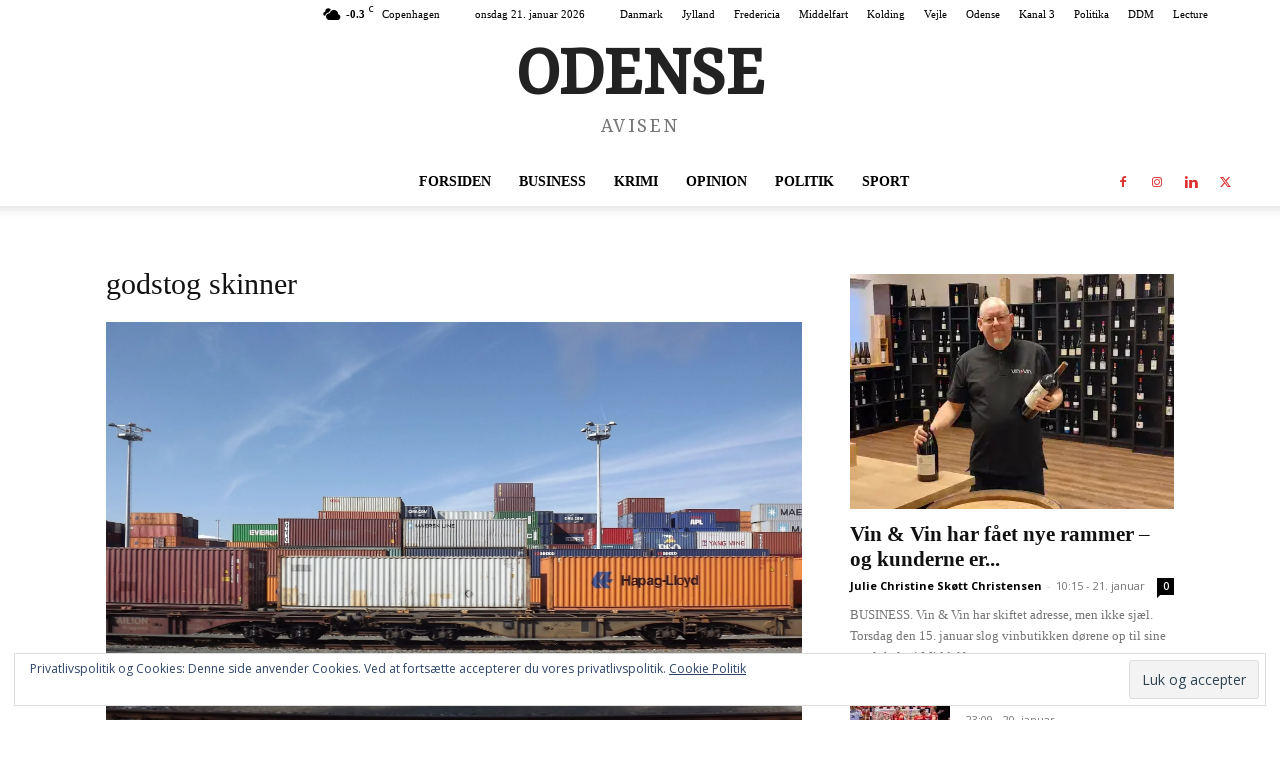

--- FILE ---
content_type: text/html; charset=UTF-8
request_url: https://odenseavisen.dk/wp-admin/admin-ajax.php?td_theme_name=Newspaper&v=12.7.4
body_size: 11
content:
{"13826":3}